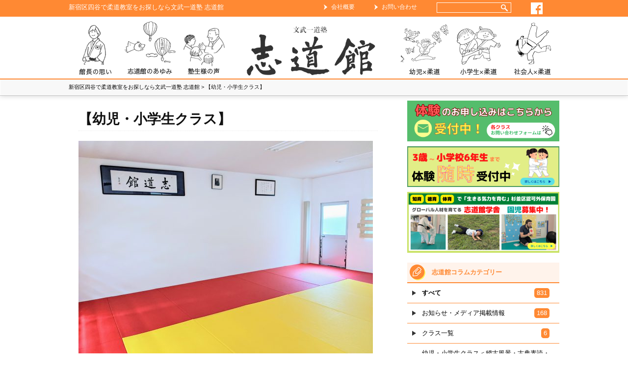

--- FILE ---
content_type: text/html; charset=UTF-8
request_url: https://www.bunbuichido.net/infant-junior-class/
body_size: 14310
content:
<!DOCTYPE html>
<html lang="ja"
	prefix="og: http://ogp.me/ns#" >
<head>

<!-- Google Tag Manager -->
<script>(function(w,d,s,l,i){w[l]=w[l]||[];w[l].push({'gtm.start':
new Date().getTime(),event:'gtm.js'});var f=d.getElementsByTagName(s)[0],
j=d.createElement(s),dl=l!='dataLayer'?'&l='+l:'';j.async=true;j.src=
'https://www.googletagmanager.com/gtm.js?id='+i+dl;f.parentNode.insertBefore(j,f);
})(window,document,'script','dataLayer','GTM-WDFTB89');</script>
<!-- End Google Tag Manager -->

<meta charset="UTF-8">
<meta http-equiv="Content-Type" content="text/html; charset=utf-8" />
<meta http-equiv="Content-Style-Type" content="text/css" />
<meta http-equiv="Content-Script-Type" content="text/javascript" />
<meta http-equiv="imagetoolbar" content="no" />
<meta name="viewport" content="width=device-width,user-scalable=no,maximum-scale=1" />
<link rel="profile" href="http://gmpg.org/xfn/11">
<link rel="pingback" href="https://www.bunbuichido.net/xmlrpc.php">
<!--[if lt IE 9]><script src="http://html5shim.googlecode.com/svn/trunk/html5.js"></script><![endif]-->
<!--[if lt IE 9]><script src="http://css3-mediaqueries-js.googlecode.com/svn/trunk/css3-mediaqueries.js"></script><![endif]-->
	<title>【幼児・小学生クラス】 | 新宿区四谷で柔道教室をお探しなら文武一道塾 志道館</title>
	

<!-- All in One SEO Pack 3.2.6 によって Michael Torbert の Semper Fi Web Design[1201,1247] -->
<script type="application/ld+json" class="aioseop-schema">{"@context":"https://schema.org","@graph":[{"@type":"Organization","@id":"https://www.bunbuichido.net/#organization","url":"https://www.bunbuichido.net/","name":"\u65b0\u5bbf\u533a\u56db\u8c37\u3067\u67d4\u9053\u6559\u5ba4\u3092\u304a\u63a2\u3057\u306a\u3089\u6587\u6b66\u4e00\u9053\u587e \u5fd7\u9053\u9928","sameAs":[]},{"@type":"WebSite","@id":"https://www.bunbuichido.net/#website","url":"https://www.bunbuichido.net/","name":"\u65b0\u5bbf\u533a\u56db\u8c37\u3067\u67d4\u9053\u6559\u5ba4\u3092\u304a\u63a2\u3057\u306a\u3089\u6587\u6b66\u4e00\u9053\u587e \u5fd7\u9053\u9928","publisher":{"@id":"https://www.bunbuichido.net/#organization"}},{"@type":"WebPage","@id":"https://www.bunbuichido.net/infant-junior-class/#webpage","url":"https://www.bunbuichido.net/infant-junior-class/","inLanguage":"ja","name":"\u3010\u5e7c\u5150\u30fb\u5c0f\u5b66\u751f\u30af\u30e9\u30b9\u3011","isPartOf":{"@id":"https://www.bunbuichido.net/#website"},"image":{"@type":"ImageObject","@id":"https://www.bunbuichido.net/infant-junior-class/#primaryimage","url":"https://www.bunbuichido.net/wp-content/uploads/2022/09/wp-1663065093171..jpg","width":4032,"height":3024},"primaryImageOfPage":{"@id":"https://www.bunbuichido.net/infant-junior-class/#primaryimage"},"datePublished":"2022-09-13T10:33:48+00:00","dateModified":"2025-08-15T01:04:14+00:00"}]}</script>
<link rel="canonical" href="https://www.bunbuichido.net/infant-junior-class/" />
<meta property="og:title" content="【幼児・小学生クラス】 | 新宿区四谷で柔道教室をお探しなら文武一道塾 志道館" />
<meta property="og:type" content="article" />
<meta property="og:url" content="https://www.bunbuichido.net/infant-junior-class/" />
<meta property="og:image" content="https://www.bunbuichido.net/wp-content/uploads/2022/09/wp-1663065093171.-1024x768.jpg" />
<meta property="og:site_name" content="新宿区四谷で柔道教室をお探しなら文武一道塾 志道館" />
<meta property="og:description" content="【幼児クラス】3歳以上の未就学児クラス 幼児クラスでは柔道だけでなく、礼法や挨拶、返事、靴を揃える、洋服を畳む等、社会生活の基本的なことまで細かく指導します。 柔道と古典「実語教」の素読、道場生活を通して、子ども達が将来「世の役に立つ人」になる為の礎（いしずえ）を築くことを使命としています。 ★幼児教育としての柔道★" />
<meta property="article:published_time" content="2022-09-13T10:33:48Z" />
<meta property="article:modified_time" content="2025-08-15T01:04:14Z" />
<meta property="og:image:secure_url" content="https://www.bunbuichido.net/wp-content/uploads/2022/09/wp-1663065093171.-1024x768.jpg" />
<meta name="twitter:card" content="summary" />
<meta name="twitter:title" content="【幼児・小学生クラス】 | 新宿区四谷で柔道教室をお探しなら文武一道塾 志道館" />
<meta name="twitter:description" content="【幼児クラス】3歳以上の未就学児クラス 幼児クラスでは柔道だけでなく、礼法や挨拶、返事、靴を揃える、洋服を畳む等、社会生活の基本的なことまで細かく指導します。 柔道と古典「実語教」の素読、道場生活を通して、子ども達が将来「世の役に立つ人」になる為の礎（いしずえ）を築くことを使命としています。 ★幼児教育としての柔道★" />
<meta name="twitter:image" content="https://www.bunbuichido.net/wp-content/uploads/2022/09/wp-1663065093171.-1024x768.jpg" />
			<script type="text/javascript" >
				window.ga=window.ga||function(){(ga.q=ga.q||[]).push(arguments)};ga.l=+new Date;
				ga('create', 'UA-41304040-26', 'auto');
				// Plugins
				
				ga('send', 'pageview');
			</script>
			<script async src="https://www.google-analytics.com/analytics.js"></script>
			<!-- All in One SEO Pack -->
<link rel='dns-prefetch' href='//ajax.googleapis.com' />
<link rel='dns-prefetch' href='//fonts.googleapis.com' />
<link rel='dns-prefetch' href='//s.w.org' />
<link rel="alternate" type="application/rss+xml" title="新宿区四谷で柔道教室をお探しなら文武一道塾 志道館 &raquo; フィード" href="https://www.bunbuichido.net/feed/" />
<link rel="alternate" type="application/rss+xml" title="新宿区四谷で柔道教室をお探しなら文武一道塾 志道館 &raquo; コメントフィード" href="https://www.bunbuichido.net/comments/feed/" />
		<script type="text/javascript">
			window._wpemojiSettings = {"baseUrl":"https:\/\/s.w.org\/images\/core\/emoji\/12.0.0-1\/72x72\/","ext":".png","svgUrl":"https:\/\/s.w.org\/images\/core\/emoji\/12.0.0-1\/svg\/","svgExt":".svg","source":{"concatemoji":"https:\/\/www.bunbuichido.net\/wp-includes\/js\/wp-emoji-release.min.js?ver=5.2.3"}};
			!function(a,b,c){function d(a,b){var c=String.fromCharCode;l.clearRect(0,0,k.width,k.height),l.fillText(c.apply(this,a),0,0);var d=k.toDataURL();l.clearRect(0,0,k.width,k.height),l.fillText(c.apply(this,b),0,0);var e=k.toDataURL();return d===e}function e(a){var b;if(!l||!l.fillText)return!1;switch(l.textBaseline="top",l.font="600 32px Arial",a){case"flag":return!(b=d([55356,56826,55356,56819],[55356,56826,8203,55356,56819]))&&(b=d([55356,57332,56128,56423,56128,56418,56128,56421,56128,56430,56128,56423,56128,56447],[55356,57332,8203,56128,56423,8203,56128,56418,8203,56128,56421,8203,56128,56430,8203,56128,56423,8203,56128,56447]),!b);case"emoji":return b=d([55357,56424,55356,57342,8205,55358,56605,8205,55357,56424,55356,57340],[55357,56424,55356,57342,8203,55358,56605,8203,55357,56424,55356,57340]),!b}return!1}function f(a){var c=b.createElement("script");c.src=a,c.defer=c.type="text/javascript",b.getElementsByTagName("head")[0].appendChild(c)}var g,h,i,j,k=b.createElement("canvas"),l=k.getContext&&k.getContext("2d");for(j=Array("flag","emoji"),c.supports={everything:!0,everythingExceptFlag:!0},i=0;i<j.length;i++)c.supports[j[i]]=e(j[i]),c.supports.everything=c.supports.everything&&c.supports[j[i]],"flag"!==j[i]&&(c.supports.everythingExceptFlag=c.supports.everythingExceptFlag&&c.supports[j[i]]);c.supports.everythingExceptFlag=c.supports.everythingExceptFlag&&!c.supports.flag,c.DOMReady=!1,c.readyCallback=function(){c.DOMReady=!0},c.supports.everything||(h=function(){c.readyCallback()},b.addEventListener?(b.addEventListener("DOMContentLoaded",h,!1),a.addEventListener("load",h,!1)):(a.attachEvent("onload",h),b.attachEvent("onreadystatechange",function(){"complete"===b.readyState&&c.readyCallback()})),g=c.source||{},g.concatemoji?f(g.concatemoji):g.wpemoji&&g.twemoji&&(f(g.twemoji),f(g.wpemoji)))}(window,document,window._wpemojiSettings);
		</script>
		<style type="text/css">
img.wp-smiley,
img.emoji {
	display: inline !important;
	border: none !important;
	box-shadow: none !important;
	height: 1em !important;
	width: 1em !important;
	margin: 0 .07em !important;
	vertical-align: -0.1em !important;
	background: none !important;
	padding: 0 !important;
}
</style>
	<link rel='stylesheet' id='wp-block-library-css'  href='https://www.bunbuichido.net/wp-includes/css/dist/block-library/style.min.css?ver=5.2.3' type='text/css' media='all' />
<link rel='stylesheet' id='fi_buttons-css'  href='https://www.bunbuichido.net/wp-content/plugins/feedly-insight/css/fi-buttons-deprecated.css?ver=0.9.14%20beta' type='text/css' media='all' />
<link rel='stylesheet' id='toc-screen-css'  href='https://www.bunbuichido.net/wp-content/plugins/table-of-contents-plus/screen.min.css?ver=1509' type='text/css' media='all' />
<link rel='stylesheet' id='wordpress-popular-posts-css-css'  href='https://www.bunbuichido.net/wp-content/plugins/wordpress-popular-posts/public/css/wpp.css?ver=4.2.2' type='text/css' media='all' />
<link rel='stylesheet' id='bunbuichido-fonts-css'  href='//fonts.googleapis.com/css?family=Source+Sans+Pro%3A300%2C400%2C700%2C300italic%2C400italic%2C700italic%7CBitter%3A400%2C700&#038;subset=latin%2Clatin-ext' type='text/css' media='all' />
<link rel='stylesheet' id='genericons-css'  href='https://www.bunbuichido.net/wp-content/plugins/jetpack/_inc/genericons/genericons/genericons.css?ver=3.1' type='text/css' media='all' />
<link rel='stylesheet' id='reset-css'  href='https://www.bunbuichido.net/wp-content/themes/bunbuichido/css/reset.css?ver=2014-05-21' type='text/css' media='all' />
<link rel='stylesheet' id='bxslider-css'  href='https://www.bunbuichido.net/wp-content/themes/bunbuichido/css/bxslider.css?ver=2014-05-21' type='text/css' media='all' />
<link rel='stylesheet' id='stylecommon-css'  href='https://www.bunbuichido.net/wp-content/themes/bunbuichido/style.css?ver=2014-05-21' type='text/css' media='all' />
<link rel='stylesheet' id='smart-css'  href='https://www.bunbuichido.net/wp-content/themes/bunbuichido/css/smart.css?ver=2014-05-21' type='text/css' media='all' />
<link rel='stylesheet' id='tablepress-default-css'  href='https://www.bunbuichido.net/wp-content/plugins/tablepress/css/default.min.css?ver=1.9.2' type='text/css' media='all' />
<script type='text/javascript' src='//ajax.googleapis.com/ajax/libs/jquery/1.8.3/jquery.min.js?ver=1.8.3'></script>
<script type='text/javascript'>
/* <![CDATA[ */
var wpp_params = {"sampling_active":"0","sampling_rate":"100","ajax_url":"https:\/\/www.bunbuichido.net\/wp-json\/wordpress-popular-posts\/v1\/popular-posts\/","ID":"27501","token":"3f601c6927","debug":""};
/* ]]> */
</script>
<script type='text/javascript' src='https://www.bunbuichido.net/wp-content/plugins/wordpress-popular-posts/public/js/wpp-4.2.0.min.js?ver=4.2.2'></script>
<link rel='https://api.w.org/' href='https://www.bunbuichido.net/wp-json/' />
<link rel="EditURI" type="application/rsd+xml" title="RSD" href="https://www.bunbuichido.net/xmlrpc.php?rsd" />
<link rel="wlwmanifest" type="application/wlwmanifest+xml" href="https://www.bunbuichido.net/wp-includes/wlwmanifest.xml" /> 
<meta name="generator" content="WordPress 5.2.3" />
<link rel='shortlink' href='https://www.bunbuichido.net/?p=27501' />
<link rel="alternate" type="application/json+oembed" href="https://www.bunbuichido.net/wp-json/oembed/1.0/embed?url=https%3A%2F%2Fwww.bunbuichido.net%2Finfant-junior-class%2F" />
<link rel="alternate" type="text/xml+oembed" href="https://www.bunbuichido.net/wp-json/oembed/1.0/embed?url=https%3A%2F%2Fwww.bunbuichido.net%2Finfant-junior-class%2F&#038;format=xml" />
	<style type="text/css" id="bunbuichido-header-css">
			.site-header {
			background: url(https://www.bunbuichido.net/wp-content/uploads/2015/01/top01.jpg) no-repeat scroll top;
			background-size: 1600px auto;
		}
		</style>
	
<!-- Global site tag (gtag.js) - Google Ads: 738840076 -->
<script async src="https://www.googletagmanager.com/gtag/js?id=AW-738840076"></script>
<script>
  window.dataLayer = window.dataLayer || [];
  function gtag(){dataLayer.push(arguments);}
  gtag('js', new Date());

  gtag('config', 'AW-738840076');
</script>

<script>
if (window.location.pathname.includes('/campaign-contact/')) {
  document.addEventListener("DOMContentLoaded", function(event) {
    if (document.querySelector('.mw_wp_form_complete') !== null) {
      gtag('event', 'conversion', {'send_to': 'AW-738840076/_GxWCJ_UkaEBEIycp-AC'});
    }
  });
}
</script>
</head>

<body class="page-template-default page page-id-27501">

<!-- Google Tag Manager (noscript) -->
<noscript><iframe src="https://www.googletagmanager.com/ns.html?id=GTM-WDFTB89"
height="0" width="0" style="display:none;visibility:hidden"></iframe></noscript>
<!-- End Google Tag Manager (noscript) -->

	<div id="wrapper">

		<header id="header">

<div class="header-top pc" id="header-top-block">
	<div class="header-top-wrap clearfix">
		<p>新宿区四谷で柔道教室をお探しなら文武一道塾 志道館</p>
		<ul>
		<li class="arrow"><a href="https://www.bunbuichido.net/company/">会社概要</a></li>
		<li class="arrow"><a href="https://www.bunbuichido.net/contact/">お問い合わせ</a></li>
		<li>
            <div class="search_box">
                <form id="searchform" role="search"  action="https://www.bunbuichido.net/">
                    <input class="search_text" type="text" value="" name="s" id="s" placeholder="" />
                    <div class="box_search_btn">
                        <input id="searchbtn" class="search_btn" type="submit" value="検索">
                    </div>
                </form>
            </div>
        </li>
		<li><a href="https://www.facebook.com/bunbuichidoshidokan" target=_brank><img src="https://www.bunbuichido.net/wp-content/themes/bunbuichido/images/facebook.gif"></a></li>
	</ul>
	</div>
</div>

            <div id="header-phone" class="sp">
                <a href="/">
                    <img src="https://www.bunbuichido.net/wp-content/themes/bunbuichido/images/menu/head-logo.gif" >
                </a>
                <div id="menu_box">
                    <a class="close" href="#"></a>
                </div>
            </div>

			<div class="box_wrap clearfix" id="MenuBlock">
					<nav id="nav" class="menu-nav"><ul id="menu-%e3%83%98%e3%83%83%e3%83%80%e3%83%bc%e3%83%a1%e3%83%8b%e3%83%a5%e3%83%bc" class="clearfix"><li id="menu-item-60" class="menu-item menu-item-type-post_type menu-item-object-page menu-item-60"><a title="head-menu1" href="https://www.bunbuichido.net/mind/">志道館 館長の思い</a></li>
<li id="menu-item-22889" class="menu-item menu-item-type-post_type menu-item-object-page menu-item-22889"><a title="head-menu2" href="https://www.bunbuichido.net/shidokan-history/">志道館のあゆみ</a></li>
<li id="menu-item-22810" class="menu-item menu-item-type-post_type menu-item-object-page menu-item-22810"><a title="head-menu3" href="https://www.bunbuichido.net/voice/">塾生様の声</a></li>
<li id="menu-item-28" class="menu-item menu-item-type-custom menu-item-object-custom menu-item-home menu-item-28"><a title="head-menu-home" href="http://www.bunbuichido.net/">ホーム</a></li>
<li id="menu-item-22808" class="menu-item menu-item-type-post_type menu-item-object-page menu-item-22808"><a title="head-menu4" href="https://www.bunbuichido.net/shidokan-infant-education/">幼児×柔道</a></li>
<li id="menu-item-22807" class="menu-item menu-item-type-post_type menu-item-object-page menu-item-22807"><a title="head-menu5" href="https://www.bunbuichido.net/junior-class-philosophy/">小学生×柔道</a></li>
<li id="menu-item-22806" class="menu-item menu-item-type-post_type menu-item-object-page menu-item-22806"><a title="head-menu6" href="https://www.bunbuichido.net/beginner-female/">社会人×柔道</a></li>
</ul></nav>			</div><!-- /.box_wrap -->
		</header><!-- /#header -->




	

<div id="main">

	<div id="pankuzu">
		<ul class="clearfix">
		<!-- Breadcrumb NavXT 6.3.0 -->
<span property="itemListElement" typeof="ListItem"><a property="item" typeof="WebPage" title="Go to 新宿区四谷で柔道教室をお探しなら文武一道塾 志道館." href="https://www.bunbuichido.net" class="home" ><span property="name">新宿区四谷で柔道教室をお探しなら文武一道塾 志道館</span></a><meta property="position" content="1"></span> &gt; <span class="post post-page current-item">【幼児・小学生クラス】</span>		</ul>
	</div>

			<div class="container clearfix">
				<div id="contents">

			
					<div id="entry">

						<h1>【幼児・小学生クラス】</h1>

						<div class="box clearfix">
							<div class="img"><img width="600" height="450" src="https://www.bunbuichido.net/wp-content/uploads/2022/09/wp-1663065093171.-600x450.jpg" class="attachment-post-thumbnail size-post-thumbnail wp-post-image" alt="" srcset="https://www.bunbuichido.net/wp-content/uploads/2022/09/wp-1663065093171.-600x450.jpg 600w, https://www.bunbuichido.net/wp-content/uploads/2022/09/wp-1663065093171.-300x225.jpg 300w, https://www.bunbuichido.net/wp-content/uploads/2022/09/wp-1663065093171.-768x576.jpg 768w, https://www.bunbuichido.net/wp-content/uploads/2022/09/wp-1663065093171.-1024x768.jpg 1024w, https://www.bunbuichido.net/wp-content/uploads/2022/09/wp-1663065093171.-310x233.jpg 310w, https://www.bunbuichido.net/wp-content/uploads/2022/09/wp-1663065093171.-50x38.jpg 50w, https://www.bunbuichido.net/wp-content/uploads/2022/09/wp-1663065093171.-162x122.jpg 162w" sizes="(max-width: 600px) 100vw, 600px" /></div>
							<div class="text">
								<div id="toc_container" class="no_bullets"><p class="toc_title">目次</p><ul class="toc_list"><li><a href="#3">【幼児クラス】3歳以上の未就学児クラス</a><ul><li><a href="#i">１．対象</a></li><li><a href="#i-2">２．稽古時間・内容</a></li><li><a href="#i-3">３．ある日の稽古</a></li><li><a href="#i-4">４．料金体系</a></li><li><a href="#i-5">５．お迎えサービス</a></li></ul></li><li><a href="#16">【小学生クラス】小学校1年生〜6年生までのお子様のクラス</a><ul><li><a href="#i-6">１．対象</a></li><li><a href="#i-7">２．稽古時間・内容</a></li><li><a href="#i-8">３．料金体系</a></li><li><a href="#i-9">４．お迎えサービス</a></li></ul></li><li><a href="#i-10">アクセス・道場情報</a></li></ul></div>
<h2><span id="3">【幼児クラス】3歳以上の未就学児クラス</span></h2>
<p>幼児クラスでは柔道だけでなく、礼法や挨拶、返事、靴を揃える、洋服を畳む等、社会生活の基本的なことまで細かく指導します。<br />
柔道と古典「実語教」の素読、道場生活を通して、子ども達が将来「世の役に立つ人」になる為の礎（いしずえ）を築くことを使命としています。<br />
&nbsp;<br />
&nbsp;<br />
★幼児教育としての柔道★<br />
<a href="https://www.bunbuichido.net/shidokan-infant-education/">https://www.bunbuichido.net/shidokan-infant-education/</a><br />
&nbsp;<br />
<img class="alignright size-full wp-image-268" src="https://www.bunbuichido.net/wp-content/uploads/2015/01/pic024.jpg" alt="幼年部イラスト" width="100" height="175" srcset="https://www.bunbuichido.net/wp-content/uploads/2015/01/pic024.jpg 100w, https://www.bunbuichido.net/wp-content/uploads/2015/01/pic024-50x87.jpg 50w, https://www.bunbuichido.net/wp-content/uploads/2015/01/pic024-69x122.jpg 69w" sizes="(max-width: 100px) 100vw, 100px" /><br />
&nbsp;<br />
&nbsp;<br />
&nbsp;</p>
<h3><span id="i">１．対象</span></h3>
<p>３歳以上の未就学児<br />
（小学校1年生からは小学生クラスとなります）</p>
<div style="clear: both;"></div>
<div style="clear: both;"></div>
<p>&nbsp;<br />
&nbsp;<br />
&nbsp;<br />
&nbsp;</p>
<h3><span id="i-2">２．稽古時間・内容</span></h3>
<p>週1日、週2日コースがあります。（火）（水）（金）（土）の中で、ご家庭のご都合に合わせて曜日を選択して下さい。<br />
&nbsp;<br />
<img src="https://www.bunbuichido.net/wp-content/uploads/2025/08/ca63b191db1e4684c0c713a34fdd5114.png" alt="" width="1166" height="884" class="aligncenter size-full wp-image-31551" srcset="https://www.bunbuichido.net/wp-content/uploads/2025/08/ca63b191db1e4684c0c713a34fdd5114.png 1166w, https://www.bunbuichido.net/wp-content/uploads/2025/08/ca63b191db1e4684c0c713a34fdd5114-300x227.png 300w, https://www.bunbuichido.net/wp-content/uploads/2025/08/ca63b191db1e4684c0c713a34fdd5114-768x582.png 768w, https://www.bunbuichido.net/wp-content/uploads/2025/08/ca63b191db1e4684c0c713a34fdd5114-1024x776.png 1024w, https://www.bunbuichido.net/wp-content/uploads/2025/08/ca63b191db1e4684c0c713a34fdd5114-600x455.png 600w, https://www.bunbuichido.net/wp-content/uploads/2025/08/ca63b191db1e4684c0c713a34fdd5114-310x235.png 310w, https://www.bunbuichido.net/wp-content/uploads/2025/08/ca63b191db1e4684c0c713a34fdd5114-50x38.png 50w, https://www.bunbuichido.net/wp-content/uploads/2025/08/ca63b191db1e4684c0c713a34fdd5114-162x122.png 162w" sizes="(max-width: 1166px) 100vw, 1166px" /><br />
&nbsp;<br />
＊全てのクラスが小学生と合同での稽古となります。<br />
&nbsp;<br />
<img class="alignnone size-full wp-image-269" src="https://www.bunbuichido.net/wp-content/uploads/2015/01/pic033.jpg" alt="柔道稽古風景" width="640" height="350" srcset="https://www.bunbuichido.net/wp-content/uploads/2015/01/pic033.jpg 640w, https://www.bunbuichido.net/wp-content/uploads/2015/01/pic033-300x164.jpg 300w, https://www.bunbuichido.net/wp-content/uploads/2015/01/pic033-600x328.jpg 600w, https://www.bunbuichido.net/wp-content/uploads/2015/01/pic033-310x169.jpg 310w, https://www.bunbuichido.net/wp-content/uploads/2015/01/pic033-50x27.jpg 50w, https://www.bunbuichido.net/wp-content/uploads/2015/01/pic033-162x88.jpg 162w" sizes="(max-width: 640px) 100vw, 640px" /><br />
&nbsp;<br />
&nbsp;</p>
<h3><span id="i-3">３．ある日の稽古</span></h3>
<p><img class="alignright size-full wp-image-263" src="https://www.bunbuichido.net/wp-content/uploads/2015/01/pic042.jpg" alt="pic04" width="240" height="175" srcset="https://www.bunbuichido.net/wp-content/uploads/2015/01/pic042.jpg 240w, https://www.bunbuichido.net/wp-content/uploads/2015/01/pic042-50x36.jpg 50w, https://www.bunbuichido.net/wp-content/uploads/2015/01/pic042-162x118.jpg 162w" sizes="(max-width: 240px) 100vw, 240px" /><br />
&nbsp;<br />
ある日の柔道稽古スケジュールです。<br />
参考にしてください。</p>
<table class="border" border="#f6f6f6" cellpadding="10px">
<tbody>
<tr>
<th style="width: 150px;">16:00〜16:05</th>
<td>整列,礼,志道館五訓唱和</td>
</tr>
<tr>
<th>16:05～16:20</th>
<td>道場を走る（スキップ,サイドステップ等）,体操,補強運動（ブリッジ,四股踏み等）,回転運動（前後転）</td>
</tr>
<tr>
<th>16:20～16:40</th>
<td>トレーニング（ハイハイ競争やモンスターズゲーム等、楽しみながら基礎体力を強化）</td>
</tr>
<tr>
<th>16:40～17:10</th>
<td>受身,抑え込み技の稽古,投技の稽古</td>
</tr>
<tr>
<th>17:10〜17:20</th>
<td>実語教,整列,礼</td>
</tr>
<tr>
<th>17:20〜17:30</th>
<td>道場清掃</td>
</tr>
</tbody>
</table>
<p>&nbsp;<br />
&nbsp;<br />
<strong>【実語教について】</strong><br />
実語教は「日本千年の教科書」と呼ばれています。<br />
<a href="https://www.bunbuichido.net/wp-content/uploads/2015/01/pic021-e1423385269643.jpg"><img class="size-full wp-image-249 aligncenter" src="https://www.bunbuichido.net/wp-content/uploads/2015/01/pic021-e1423385269643.jpg" alt="実語教の素読" width="319" height="270" srcset="https://www.bunbuichido.net/wp-content/uploads/2015/01/pic021-e1423385269643.jpg 319w, https://www.bunbuichido.net/wp-content/uploads/2015/01/pic021-e1423385269643-300x253.jpg 300w, https://www.bunbuichido.net/wp-content/uploads/2015/01/pic021-e1423385269643-310x262.jpg 310w, https://www.bunbuichido.net/wp-content/uploads/2015/01/pic021-e1423385269643-50x42.jpg 50w, https://www.bunbuichido.net/wp-content/uploads/2015/01/pic021-e1423385269643-144x122.jpg 144w" sizes="(max-width: 319px) 100vw, 319px" /></a><br />
&nbsp;<br />
&nbsp;<br />
志道館ではカリキュラムの１つとして実語教の素読を取り入れています。<br />
古典「実語教」を先生の後に続いてみんなで大きな声で復唱します。</p>
<ul>
<li>・学ぶ事の大切さ</li>
<li>・両親や先生・目上の人への礼儀</li>
<li>・兄弟・友達・後輩との付き合い方</li>
</ul>
<p>などが優しく説かれています。<br />
&nbsp;<br />
実語教の素読を通し、先人の魂を学ぶと同時に日本語のリズムや語彙力を体に染み込ませ、また脳の活性化を促します。</p>
<div style="clear: both;"></div>
<p>&nbsp;<br />
&nbsp;<br />
&nbsp;</p>
<h3><span id="i-4">４．料金体系</span></h3>
<p>
<table id="tablepress-1" class="tablepress tablepress-id-1">
<thead>
<tr class="row-1 odd">
	<th class="column-1">&nbsp;</th><th class="column-2">週２回コース</th><th class="column-3">週１回コース</th>
</tr>
</thead>
<tbody class="row-hover">
<tr class="row-2 even">
	<td class="column-1">月謝</td><td class="column-2">16,500円</td><td class="column-3">11,000円</td>
</tr>
<tr class="row-3 odd">
	<td class="column-1">入門料</td><td class="column-2">16,500円</td><td class="column-3">16,500円</td>
</tr>
</tbody>
</table>
<!-- #tablepress-1 from cache --><br />
※入門料は入門時のみかかります<br />
※別途、教材費《書籍3冊：実語教・柔道えほん「ミッチのあいことば」・柔道ことば18》3,000円を頂戴します<br />
&nbsp;<br />
&nbsp;<br />
&nbsp;</p>
<h3><span id="i-5">５．お迎えサービス</span></h3>
<p>四ッ谷本部道場では近隣の施設（保育園、こども園など）に道場スタッフがお子様を迎えに行く&#8221;お迎えサービス&#8221;を実施しております。<br />
ご質問、ご要望のある方はお気軽にお問い合わせくださいませ。<br />
&nbsp;<br />
&nbsp;<br />
&nbsp;<br />
<strong>【対象となる施設】</strong><br />
四谷子ども園、大木戸子ども園、二葉南元保育園<br />
&nbsp;<br />
&nbsp;<br />
<strong>【料金】</strong><br />
◎<strong>週1回</strong>…3,080円→月謝と合わせて月末に翌月分をお振込いただきます。<br />
◎<strong>週2回</strong>…4,400円→月謝と合わせて月末に翌月分をお振込いただきます。<br />
◎<strong>単発</strong>…1回 1,100円→急なお仕事や保護者さまの体調不良等、突発的にお迎えが必要になった際にご利用下さい。<br />
当日12:00までにお申し込み下さい。お支払い方法につきましはその都度現金払いとなります。<br />
&nbsp;<br />
&nbsp;<br />
&nbsp;<br />
<img class="alignnone size-full wp-image-270" src="https://www.bunbuichido.net/wp-content/uploads/2015/01/pic043.jpg" alt="pic04" width="640" height="350" srcset="https://www.bunbuichido.net/wp-content/uploads/2015/01/pic043.jpg 640w, https://www.bunbuichido.net/wp-content/uploads/2015/01/pic043-300x164.jpg 300w, https://www.bunbuichido.net/wp-content/uploads/2015/01/pic043-600x328.jpg 600w, https://www.bunbuichido.net/wp-content/uploads/2015/01/pic043-310x169.jpg 310w, https://www.bunbuichido.net/wp-content/uploads/2015/01/pic043-50x27.jpg 50w, https://www.bunbuichido.net/wp-content/uploads/2015/01/pic043-162x88.jpg 162w" sizes="(max-width: 640px) 100vw, 640px" /></p>
<h2><span id="16">【小学生クラス】小学校1年生〜6年生までのお子様のクラス</span></h2>
<p>子ども達が将来「世の役に立つ人」になる為の「礎（いしずえ）」を築くと共に、柔道を通して「生きる力」を育むことを使命としています。<br />
&nbsp;<br />
◆柔道で育む 生きる力◆<br />
<a href="https://www.bunbuichido.net/junior-class-philosophy/">https://www.bunbuichido.net/junior-class-philosophy/</a><br />
<img class="alignnone size-full wp-image-260" src="https://www.bunbuichido.net/wp-content/uploads/2015/01/pic023.jpg" alt="少年部について" width="640" height="350" srcset="https://www.bunbuichido.net/wp-content/uploads/2015/01/pic023.jpg 640w, https://www.bunbuichido.net/wp-content/uploads/2015/01/pic023-300x164.jpg 300w, https://www.bunbuichido.net/wp-content/uploads/2015/01/pic023-600x328.jpg 600w, https://www.bunbuichido.net/wp-content/uploads/2015/01/pic023-310x169.jpg 310w, https://www.bunbuichido.net/wp-content/uploads/2015/01/pic023-50x27.jpg 50w, https://www.bunbuichido.net/wp-content/uploads/2015/01/pic023-162x88.jpg 162w" sizes="(max-width: 640px) 100vw, 640px" /><br />
&nbsp;<br />
&nbsp;<br />
&nbsp;</p>
<h3><span id="i-6">１．対象</span></h3>
<p>小学校１〜６年生<br />
&nbsp;</p>
<h3><span id="i-7">２．稽古時間・内容</span></h3>
<p>週1日、週2日のコースがあります。（火）（水）（金）（土）の中で、ご家庭の都合に合わせて曜日を選択して下さい。<br />
<img src="https://www.bunbuichido.net/wp-content/uploads/2025/08/cb8a80d695f0fbd6e572a3f1935607a3.png" alt="" width="1480" height="882" class="aligncenter size-full wp-image-31552" srcset="https://www.bunbuichido.net/wp-content/uploads/2025/08/cb8a80d695f0fbd6e572a3f1935607a3.png 1480w, https://www.bunbuichido.net/wp-content/uploads/2025/08/cb8a80d695f0fbd6e572a3f1935607a3-300x179.png 300w, https://www.bunbuichido.net/wp-content/uploads/2025/08/cb8a80d695f0fbd6e572a3f1935607a3-768x458.png 768w, https://www.bunbuichido.net/wp-content/uploads/2025/08/cb8a80d695f0fbd6e572a3f1935607a3-1024x610.png 1024w, https://www.bunbuichido.net/wp-content/uploads/2025/08/cb8a80d695f0fbd6e572a3f1935607a3-600x358.png 600w, https://www.bunbuichido.net/wp-content/uploads/2025/08/cb8a80d695f0fbd6e572a3f1935607a3-310x185.png 310w, https://www.bunbuichido.net/wp-content/uploads/2025/08/cb8a80d695f0fbd6e572a3f1935607a3-50x30.png 50w, https://www.bunbuichido.net/wp-content/uploads/2025/08/cb8a80d695f0fbd6e572a3f1935607a3-162x97.png 162w" sizes="(max-width: 1480px) 100vw, 1480px" /><br />
&nbsp;<br />
&nbsp;<br />
&nbsp;<br />
<strong>【柔道稽古について】</strong><br />
ウォーミングアップでは、ブリッジや回転運動（前転・後転・側転）、ゲーム感覚でのトレーニング等 様々な運動に取り組みます。<br />
また、柔道は柔軟性、持久力、瞬発力、バランス感覚、体幹力 等々たくさんの運動要素が詰まった武道です。技の理合いを学ぶことで「考える力」も育まれます。<br />
心身共に成長期の子供たちに対し、“楽しさ”と“適度な負荷”をバランスよく組み合わせた稽古メニューで頭と心と体の「基礎体力」を養います。<br />
&nbsp;<br />
&nbsp;<br />
子どもの発育発達に最適な柔道①<br />
<a href="https://www.bunbuichido.net/development1/">https://www.bunbuichido.net/development1/</a><br />
&nbsp;<br />
子どもの発育発達に最適な柔道②<br />
<a href="https://www.bunbuichido.net/development2/">https://www.bunbuichido.net/development2/</a><br />
&nbsp;<br />
子どもの発育発達に最適な柔道③<br />
<a href="https://www.bunbuichido.net/development3/">https://www.bunbuichido.net/development3/</a><br />
<img class="alignnone size-full wp-image-262" src="https://www.bunbuichido.net/wp-content/uploads/2015/01/pic032.jpg" alt="【少年部】柔道稽古風景" width="640" height="350" srcset="https://www.bunbuichido.net/wp-content/uploads/2015/01/pic032.jpg 640w, https://www.bunbuichido.net/wp-content/uploads/2015/01/pic032-300x164.jpg 300w, https://www.bunbuichido.net/wp-content/uploads/2015/01/pic032-600x328.jpg 600w, https://www.bunbuichido.net/wp-content/uploads/2015/01/pic032-310x169.jpg 310w, https://www.bunbuichido.net/wp-content/uploads/2015/01/pic032-50x27.jpg 50w, https://www.bunbuichido.net/wp-content/uploads/2015/01/pic032-162x88.jpg 162w" sizes="(max-width: 640px) 100vw, 640px" /><br />
&nbsp;<br />
&nbsp;<br />
&nbsp;<br />
<strong>【実語教について】</strong><br />
実語教は「日本千年の教科書」と呼ばれています。<br />
&nbsp;<br />
<a href="https://www.bunbuichido.net/wp-content/uploads/2015/01/pic021-e1423385269643.jpg"><img class="size-full wp-image-249 aligncenter" src="https://www.bunbuichido.net/wp-content/uploads/2015/01/pic021-e1423385269643.jpg" alt="実語教の素読" width="319" height="270" srcset="https://www.bunbuichido.net/wp-content/uploads/2015/01/pic021-e1423385269643.jpg 319w, https://www.bunbuichido.net/wp-content/uploads/2015/01/pic021-e1423385269643-300x253.jpg 300w, https://www.bunbuichido.net/wp-content/uploads/2015/01/pic021-e1423385269643-310x262.jpg 310w, https://www.bunbuichido.net/wp-content/uploads/2015/01/pic021-e1423385269643-50x42.jpg 50w, https://www.bunbuichido.net/wp-content/uploads/2015/01/pic021-e1423385269643-144x122.jpg 144w" sizes="(max-width: 319px) 100vw, 319px" /></a><br />
&nbsp;<br />
志道館ではカリキュラムの１つとして実語教の素読を取り入れています。<br />
古典「実語教」を先生の後に続いてみんなで大きな声で復唱します。<br />
&nbsp;</p>
<ul>
<li>・学ぶ事の大切さ</li>
<li>・両親や先生・目上の人への礼儀</li>
<li>・兄弟・友達・後輩との付き合い方</li>
</ul>
<p>などが優しく説かれています。<br />
&nbsp;<br />
実語教の素読を通し、先人の魂を学ぶと同時に日本語のリズムや語彙力を体に染み込ませ、また脳の活性化を促します。</p>
<div style="clear: both;"></div>
<p>&nbsp;<br />
&nbsp;<br />
<strong>【硬筆について】</strong><br />
2023年度より「小学生クラス」学習時間に「硬筆」を取り入れます。<br />
教材は、「志道館」「志道館五訓」を書いて下さった遠藤蘭舟先生監修のもと、「嘉納治五郎師範遺訓」「志道館五訓」をフォーマットにしたオリジナル教材を使用します。<br />
&nbsp;<br />
目的は「集中して丁寧に字を書く習慣をつける」です。<br />
&nbsp;<br />
詳しくはこちらをご一読ください。<br />
<a href="https://www.bunbuichido.net/20230117vocabulary-hard-brush-primary-school-child/">https://www.bunbuichido.net/20230117vocabulary-hard-brush-primary-school-child/</a><br />
&nbsp;<br />
&nbsp;<br />
<strong>【自主学習時間について】</strong><br />
学校の宿題やご家庭で取り組んでいる問題集、他塾の教材等に取り組む時間です。<br />
&nbsp;<br />
&nbsp;<br />
&nbsp;<br />
&nbsp;<br />
&nbsp;</p>
<h3><span id="i-8">３．料金体系</span></h3>
<p>小学校1〜3年生<br />

<table id="tablepress-2" class="tablepress tablepress-id-2">
<thead>
<tr class="row-1 odd">
	<th class="column-1">&nbsp;</th><th class="column-2">週２回コース</th><th class="column-3">週１回コース</th>
</tr>
</thead>
<tbody class="row-hover">
<tr class="row-2 even">
	<td class="column-1">月謝</td><td class="column-2">22,880円</td><td class="column-3">16,500円</td>
</tr>
<tr class="row-3 odd">
	<td class="column-1">入門料</td><td class="column-2">16,500円</td><td class="column-3">16,500円</td>
</tr>
</tbody>
</table>
<!-- #tablepress-2 from cache --><br />
&nbsp;<br />
&nbsp;<br />
小学校4〜6年生<br />

<table id="tablepress-3" class="tablepress tablepress-id-3">
<thead>
<tr class="row-1 odd">
	<th class="column-1">&nbsp;</th><th class="column-2">週２回コース</th><th class="column-3">週１回コース</th>
</tr>
</thead>
<tbody class="row-hover">
<tr class="row-2 even">
	<td class="column-1">月謝</td><td class="column-2">20,592円</td><td class="column-3">14,850円</td>
</tr>
<tr class="row-3 odd">
	<td class="column-1">入門料</td><td class="column-2">16,500円</td><td class="column-3">16,500円</td>
</tr>
</tbody>
</table>
<!-- #tablepress-3 from cache --><br />
※入門料は入門時のみかかります<br />
※別途、教材費《書籍3冊：実語教・柔道えほん「ミッチのあいことば」・柔道ことば18》3,000円を頂戴します<br />
&nbsp;<br />
&nbsp;<br />
&nbsp;</p>
<h3><span id="i-9">４．お迎えサービス</span></h3>
<p>四ッ谷本部道場では近隣の施設（学童など）に道場スタッフがお子様を迎えに行く&#8221;お迎えサービス&#8221;を実施しております。（小学校1年生の7月末まで）<br />
&nbsp;<br />
ご質問、ご要望のある方はお気軽にお問い合わせくださいませ。<br />
&nbsp;<br />
&nbsp;<br />
<strong>【対象となる施設】</strong><br />
四ツ谷本部道場から徒歩20分圏内の学童施設や小学校のひろば等<br />
&nbsp;<br />
<strong>【料金】</strong><br />
◎<strong>週1回</strong>…3,080円→月謝と合わせて月末に翌月分をお振込いただきます。<br />
◎<strong>週2回</strong>…4,400円→月謝と合わせて月末に翌月分をお振込いただきます。<br />
◎<strong>単発</strong>…1回 1,100円→急なお仕事や保護者さまの体調不良等、突発的にお迎えが必要になった際にご利用下さい。<br />
当日12:00までにお申し込み下さい。お支払い方法につきましはその都度現金払いとなります。<br />
&nbsp;<br />
&nbsp;<br />
<img class="alignnone size-full wp-image-265" src="https://www.bunbuichido.net/wp-content/uploads/2015/01/pic052.jpg" alt="柔道風景" width="640" height="350" srcset="https://www.bunbuichido.net/wp-content/uploads/2015/01/pic052.jpg 640w, https://www.bunbuichido.net/wp-content/uploads/2015/01/pic052-300x164.jpg 300w, https://www.bunbuichido.net/wp-content/uploads/2015/01/pic052-600x328.jpg 600w, https://www.bunbuichido.net/wp-content/uploads/2015/01/pic052-310x169.jpg 310w, https://www.bunbuichido.net/wp-content/uploads/2015/01/pic052-50x27.jpg 50w, https://www.bunbuichido.net/wp-content/uploads/2015/01/pic052-162x88.jpg 162w" sizes="(max-width: 640px) 100vw, 640px" /><br />
&nbsp;<br />
&nbsp;<br />
&nbsp;<br />
&nbsp;</p>
<h2><span id="i-10">アクセス・道場情報</span></h2>
<p>〒160-0001<br />
東京都新宿区若葉1-3<br />
<iframe style="border: 0;" src="https://www.google.com/maps/embed?pb=!1m14!1m8!1m3!1d2003.2042098869033!2d139.72408652465566!3d35.686646726549945!3m2!1i1024!2i768!4f13.1!3m3!1m2!1s0x60188c8d2ff7cfbd%3A0xa42a847cefb7bdae!2z5paH5q2m5LiA6YGT5aG-IOW_l-mBk-mkqA!5e0!3m2!1sja!2sjp!4v1554949791616!5m2!1sja!2sjp" width="400" height="300" frameborder="0" allowfullscreen="allowfullscreen"></iframe><br />
&nbsp;<br />
・写真付き道順<br />
<a href="http://www.bunbuichido.net/navi/">http://www.bunbuichido.net/navi/</a><br />
※駐車場はありません。近隣のコインパーキングをご利用ください。<br />
&nbsp;<br />
&nbsp;<br />
&nbsp;<br />
&nbsp;<br />
&nbsp;<br />
<span style="font-size: 10pt;"> 体験のお申し込みはこちらから！！</span><br />
&nbsp;<br />
<a href="https://forms.gle/mih9kTZEZAUxN6aH7"><img class="aligncenter size-medium wp-image-25878" src="https://www.bunbuichido.net/wp-content/uploads/2021/01/Screenshot_20210115_125336-300x92.jpg" alt="" width="300" height="92" srcset="https://www.bunbuichido.net/wp-content/uploads/2021/01/Screenshot_20210115_125336-300x92.jpg 300w, https://www.bunbuichido.net/wp-content/uploads/2021/01/Screenshot_20210115_125336-768x235.jpg 768w, https://www.bunbuichido.net/wp-content/uploads/2021/01/Screenshot_20210115_125336-1024x314.jpg 1024w, https://www.bunbuichido.net/wp-content/uploads/2021/01/Screenshot_20210115_125336-600x184.jpg 600w, https://www.bunbuichido.net/wp-content/uploads/2021/01/Screenshot_20210115_125336-310x95.jpg 310w, https://www.bunbuichido.net/wp-content/uploads/2021/01/Screenshot_20210115_125336-50x15.jpg 50w, https://www.bunbuichido.net/wp-content/uploads/2021/01/Screenshot_20210115_125336-162x50.jpg 162w, https://www.bunbuichido.net/wp-content/uploads/2021/01/Screenshot_20210115_125336.jpg 1485w" sizes="(max-width: 300px) 100vw, 300px" /></a><br />
&nbsp;<br />
&nbsp;<br />
&nbsp;<br />
&nbsp;<br />
&nbsp;<br />
&nbsp;<br />
&nbsp;</p>
							</div>
						</div>

					</div>

					<div id="comments_area_wrap">
											</div>


		</div><!-- /#contents -->

			
<div id="sidebar">
	<div class="banner_box">
							        <ul>
            <li>
                <a href="https://www.bunbuichido.net/contact/">
                    <img src="https://www.bunbuichido.net/wp-content/uploads/2022/09/627750077be2db2b5ea6f0333631554f.png" alt="">
                </a>
            </li>
            <li>
                <a href="https://www.bunbuichido.net/judo-child-experience/">
                    <img src="https://www.bunbuichido.net/wp-content/uploads/2023/02/f97f16733cfd53e62dd5a41e2d74264e.png" alt="">
                </a>
            </li>
            <li>
                <a href="https://shidokangakusha.bunbuichido.net/about-shidokangakusha/">
                    <img src="https://www.bunbuichido.net/wp-content/uploads/2022/09/5aaee93a0019aa14d684859dc1eeae73.png" alt="">
                </a>
            </li>
        </ul>
					</div>
<div class="menu_box">

	
		<h3 class="SideColumn">志道館コラムカテゴリー</h3>
		<ul>
						<li class="current"><a href="/posts/"><span>すべて</span><span class="count">831</span></a></li>
							<li><a href="https://www.bunbuichido.net/category/news/"><span>お知らせ・メディア掲載情報</span><span class="count">168</span></a></li>
							<li><a href="https://www.bunbuichido.net/category/class/"><span>クラス一覧</span><span class="count">6</span></a></li>
							<li><a href="https://www.bunbuichido.net/category/child-junior-effort/"><span>幼児・小学生クラス＜稽古風景・古典素読・勉学・しつけ＞</span><span class="count">287</span></a></li>
							<li><a href="https://www.bunbuichido.net/category/practice/"><span>幼児・小学生クラス＜稽古風景＞</span><span class="count">299</span></a></li>
							<li><a href="https://www.bunbuichido.net/category/english-dojo/"><span>小学生クラス＜柔道場で英語を学ぼう＞</span><span class="count">45</span></a></li>
							<li><a href="https://www.bunbuichido.net/category/road-to-blackbelt/"><span>大人クラス＜女性・初心者・黒帯への道＞</span><span class="count">177</span></a></li>
							<li><a href="https://www.bunbuichido.net/category/judo-experience-program/"><span>【Judo Experience Program】【International exchange】</span><span class="count">21</span></a></li>
							<li><a href="https://www.bunbuichido.net/category/master-column-taik/"><span>館長（コラム・講演・対談）</span><span class="count">252</span></a></li>
							<li><a href="https://www.bunbuichido.net/category/well-being/"><span>Well-being</span><span class="count">2</span></a></li>
							<li><a href="https://www.bunbuichido.net/category/athlete-executive/"><span>元アスリート女性経営者の日記</span><span class="count">24</span></a></li>
							<li><a href="https://www.bunbuichido.net/category/new-dojo-open/"><span>港南道場</span><span class="count">122</span></a></li>
					</ul>



	</div><!-- /.menu_box -->


	<div class="banner_box">
							        <ul>
            <li>
                <a href="https://www.bunbuichido.net/shidokan-bookstore/">
                    <img src="https://www.bunbuichido.net/wp-content/uploads/2022/09/2f8afee45216174f971d704538dcd41d.png" alt="">
                </a>
            </li>
            <li>
                <a href="https://www.bunbuichido.net/about/">
                    <img src="https://www.bunbuichido.net/wp-content/uploads/2022/09/side_about.jpg" alt="">
                </a>
            </li>
            <li>
                <a href="https://www.bunbuichido.net/202410shidokan-kodomo-judokyositsu-gakugei/">
                    <img src="https://www.bunbuichido.net/wp-content/uploads/2022/09/4c7bdb55c99420d990fcface2522ae88.png" alt="">
                </a>
            </li>
        </ul>
					</div>

<div class="menu_box2">
<h3>人気記事ランキング</h3>
        
<!-- WordPress Popular Posts -->

<ul class="wpp-list">
<li><a href="https://www.bunbuichido.net/judo-ear/">柔道するとみんな耳が潰れるの？？〜柔道耳について〜</a><hr class="pc"></li>
<li><a href="https://www.bunbuichido.net/20230508never-too-late-5060/">大人の【習い事×柔道】Never too late！～50代・60代から始める柔道～</a><hr class="pc"></li>
<li><a href="https://www.bunbuichido.net/20190628news-judo-experience-program/">【訪日外国人向けサービス】Judo Experience Program</a><hr class="pc"></li>
<li><a href="https://www.bunbuichido.net/newaza/">寝技研究〜崩れ横四方固め〜</a><hr class="pc"></li>
<li><a href="https://www.bunbuichido.net/shidokans-commitment-to-safe-technical-instruction251130/">生涯柔道の第一歩は「基礎づくり」。志道館が心がける安全な技術指導について</a><hr class="pc"></li>

</ul>

</div>


    <div class="menu_box3">
        <h3>オススメの記事</h3>
        <ul>
                                                    <li>
                <a href="https://www.bunbuichido.net/20210506beginner-women-reason/">
                    <div class="ImgBlock">
                        <img width="162" height="122" src="https://www.bunbuichido.net/wp-content/uploads/2021/05/Screenshot_20210506_101653-162x122.jpg" class="attachment-post_thumbnail size-post_thumbnail wp-post-image" alt="" srcset="https://www.bunbuichido.net/wp-content/uploads/2021/05/Screenshot_20210506_101653-162x122.jpg 162w, https://www.bunbuichido.net/wp-content/uploads/2021/05/Screenshot_20210506_101653-300x225.jpg 300w, https://www.bunbuichido.net/wp-content/uploads/2021/05/Screenshot_20210506_101653-768x576.jpg 768w, https://www.bunbuichido.net/wp-content/uploads/2021/05/Screenshot_20210506_101653-600x450.jpg 600w, https://www.bunbuichido.net/wp-content/uploads/2021/05/Screenshot_20210506_101653-310x232.jpg 310w, https://www.bunbuichido.net/wp-content/uploads/2021/05/Screenshot_20210506_101653-50x37.jpg 50w, https://www.bunbuichido.net/wp-content/uploads/2021/05/Screenshot_20210506_101653.jpg 959w" sizes="(max-width: 162px) 100vw, 162px" />                    </div>
                    <div class="PostData">
						【女性限定クラス】柔道未経験者の女性が柔道を始める理由〜警察官になりたい！子供がやっているから！etc〜<br>
                        <span style="background-color:#8dd043;">港南道場</span>
					</div>
				</a>
				<hr class="pc">            </li>
                                <li>
                <a href="https://www.bunbuichido.net/20190701ayakawa-column/">
                    <div class="ImgBlock">
                        <img width="162" height="122" src="https://www.bunbuichido.net/wp-content/uploads/2019/07/img_2656-162x122.png" class="attachment-post_thumbnail size-post_thumbnail wp-post-image" alt="" srcset="https://www.bunbuichido.net/wp-content/uploads/2019/07/img_2656-162x122.png 162w, https://www.bunbuichido.net/wp-content/uploads/2019/07/img_2656-300x225.png 300w, https://www.bunbuichido.net/wp-content/uploads/2019/07/img_2656-1024x768.png 1024w, https://www.bunbuichido.net/wp-content/uploads/2019/07/img_2656-600x450.png 600w, https://www.bunbuichido.net/wp-content/uploads/2019/07/img_2656-310x232.png 310w, https://www.bunbuichido.net/wp-content/uploads/2019/07/img_2656-50x37.png 50w" sizes="(max-width: 162px) 100vw, 162px" />                    </div>
                    <div class="PostData">
						「左右両組み」に挑戦～「急がば回れ」右も左も上手になろう！～<br>
                        <span style="background-color:#8dd043;">港南道場</span>
					</div>
				</a>
				<hr class="pc">            </li>
                                <li>
                <a href="https://www.bunbuichido.net/22020525judo-english/">
                    <div class="ImgBlock">
                        <img width="162" height="122" src="https://www.bunbuichido.net/wp-content/uploads/2022/05/Screenshot_20220526_121319-1-162x122.jpg" class="attachment-post_thumbnail size-post_thumbnail wp-post-image" alt="" srcset="https://www.bunbuichido.net/wp-content/uploads/2022/05/Screenshot_20220526_121319-1-162x122.jpg 162w, https://www.bunbuichido.net/wp-content/uploads/2022/05/Screenshot_20220526_121319-1-300x225.jpg 300w, https://www.bunbuichido.net/wp-content/uploads/2022/05/Screenshot_20220526_121319-1-768x575.jpg 768w, https://www.bunbuichido.net/wp-content/uploads/2022/05/Screenshot_20220526_121319-1-1024x766.jpg 1024w, https://www.bunbuichido.net/wp-content/uploads/2022/05/Screenshot_20220526_121319-1-600x449.jpg 600w, https://www.bunbuichido.net/wp-content/uploads/2022/05/Screenshot_20220526_121319-1-310x232.jpg 310w, https://www.bunbuichido.net/wp-content/uploads/2022/05/Screenshot_20220526_121319-1-50x37.jpg 50w, https://www.bunbuichido.net/wp-content/uploads/2022/05/Screenshot_20220526_121319-1.jpg 1200w" sizes="(max-width: 162px) 100vw, 162px" />                    </div>
                    <div class="PostData">
						【小学生×習い事】柔道稽古からの、英語レッスン！＜英語基礎クラス＞<br>
                        <span style="background-color:#ffd700;">小学生クラス＜柔道場で英語を学ぼう＞</span>
					</div>
				</a>
				<hr class="pc">            </li>
                                <li>
                <a href="https://www.bunbuichido.net/onlyone/">
                    <div class="ImgBlock">
                        <img width="162" height="122" src="https://www.bunbuichido.net/wp-content/uploads/2016/06/img_8920-162x122.jpg" class="attachment-post_thumbnail size-post_thumbnail wp-post-image" alt="" srcset="https://www.bunbuichido.net/wp-content/uploads/2016/06/img_8920-162x122.jpg 162w, https://www.bunbuichido.net/wp-content/uploads/2016/06/img_8920-300x225.jpg 300w, https://www.bunbuichido.net/wp-content/uploads/2016/06/img_8920-1024x768.jpg 1024w, https://www.bunbuichido.net/wp-content/uploads/2016/06/img_8920-600x450.jpg 600w, https://www.bunbuichido.net/wp-content/uploads/2016/06/img_8920-310x232.jpg 310w, https://www.bunbuichido.net/wp-content/uploads/2016/06/img_8920-50x37.jpg 50w" sizes="(max-width: 162px) 100vw, 162px" />                    </div>
                    <div class="PostData">
						世界にひとつしかない教材で学ぶオリジナルカリキュラム！<br>
                        <span style="background-color:#498abf;">幼児・小学生クラス＜稽古風景・古典素読・勉学・しつけ＞</span>
					</div>
				</a>
				<hr class="pc">            </li>
                                <li>
                <a href="https://www.bunbuichido.net/20191024ayakawa-column/">
                    <div class="ImgBlock">
                        <img width="162" height="122" src="https://www.bunbuichido.net/wp-content/uploads/2019/10/img_2909-162x122.jpg" class="attachment-post_thumbnail size-post_thumbnail wp-post-image" alt="" srcset="https://www.bunbuichido.net/wp-content/uploads/2019/10/img_2909-162x122.jpg 162w, https://www.bunbuichido.net/wp-content/uploads/2019/10/img_2909-300x225.jpg 300w, https://www.bunbuichido.net/wp-content/uploads/2019/10/img_2909-768x576.jpg 768w, https://www.bunbuichido.net/wp-content/uploads/2019/10/img_2909-1024x768.jpg 1024w, https://www.bunbuichido.net/wp-content/uploads/2019/10/img_2909-600x450.jpg 600w, https://www.bunbuichido.net/wp-content/uploads/2019/10/img_2909-310x233.jpg 310w, https://www.bunbuichido.net/wp-content/uploads/2019/10/img_2909-50x38.jpg 50w" sizes="(max-width: 162px) 100vw, 162px" />                    </div>
                    <div class="PostData">
						三様の稽古〜生涯柔道の実践を目指して〜<br>
                        <span style="background-color:#8dd043;">港南道場</span>
					</div>
				</a>
				            </li>
                </ul>
    </div>

		

</div><!-- /#sidebar -->

			</div><!-- /.container -->
		</div><!-- /#main -->



<div id="PageTopBlock" class="pc">
    <div id="ViewScrTop"></div>
    <a href="#">
        <img src="https://www.bunbuichido.net/wp-content/themes/bunbuichido/images/pagetop.gif" id="PageTopBlockImg">
    </a>
</div>


		<footer id="footer">

            <div class="footer_content clearfix">
				<div class="FaceBookList">
                    <div class="fb-page pc" data-href="https://www.facebook.com/bunbuichidoshidokan" data-width="500" data-height="260" data-small-header="false" data-adapt-container-width="true" data-hide-cover="false" data-show-facepile="true" data-show-posts="true"><div class="fb-xfbml-parse-ignore"><blockquote cite="https://www.facebook.com/bunbuichidoshidokan"><a href="https://www.facebook.com/bunbuichidoshidokan">文武一道塾 志道館</a></blockquote></div></div>

                    <div class="fb-page sp" data-href="https://www.facebook.com/bunbuichidoshidokan" data-width="100%" data-height="260" data-small-header="false" data-adapt-container-width="true" data-hide-cover="false" data-show-facepile="true" data-show-posts="true"><div class="fb-xfbml-parse-ignore"><blockquote cite="https://www.facebook.com/bunbuichidoshidokan"><a href="https://www.facebook.com/bunbuichidoshidokan">文武一道塾 志道館</a></blockquote></div></div>

                </div>
                <div class="InquiryBanner pc">
                    <a href="https://www.bunbuichido.net/contact/">
                        <img src="https://www.bunbuichido.net/wp-content/themes/bunbuichido/images/banner/footer_contact01.jpg">
                    </a>
                </div>
                <div class="InquiryBanner sp">
                    <a href="https://www.bunbuichido.net/contact/">
                        <img src="https://www.bunbuichido.net/wp-content/themes/bunbuichido/images/banner/side_contact.jpg">
                    </a>
                </div>

            </div>


			<div class="menu clearfix pc">
				<div class="logo"><a href="https://www.bunbuichido.net/"><img src="https://www.bunbuichido.net/wp-content/themes/bunbuichido/images/footer_logo.gif" alt="志道館"></a></div>
				<div class="right_box">
					<ul id="menu-%e3%83%95%e3%83%83%e3%82%bf%e3%83%bc%e3%83%a1%e3%83%8b%e3%83%a5%e3%83%bc" class="clearfix"><li id="menu-item-42" class="menu-item menu-item-type-post_type menu-item-object-page menu-item-42"><a href="https://www.bunbuichido.net/about/">文武一道塾　志道館について</a></li>
<li id="menu-item-41" class="menu-item menu-item-type-post_type menu-item-object-page menu-item-41"><a href="https://www.bunbuichido.net/teachers/">志道館 指導者について</a></li>
<li id="menu-item-143" class="menu-item menu-item-type-taxonomy menu-item-object-category menu-item-143"><a href="https://www.bunbuichido.net/category/class/">クラス一覧</a></li>
<li id="menu-item-39" class="menu-item menu-item-type-post_type menu-item-object-page menu-item-39"><a href="https://www.bunbuichido.net/behaviour/">志道館の取り組み</a></li>
<li id="menu-item-38" class="menu-item menu-item-type-post_type menu-item-object-page menu-item-38"><a href="https://www.bunbuichido.net/company/">会社概要・アクセス</a></li>
<li id="menu-item-68" class="menu-item menu-item-type-post_type menu-item-object-page menu-item-68"><a href="https://www.bunbuichido.net/contact/">お問い合わせ</a></li>
<li id="menu-item-36" class="menu-item menu-item-type-post_type menu-item-object-page menu-item-36"><a href="https://www.bunbuichido.net/sitemap/">サイトマップ</a></li>
</ul>                    <div class="bottom_box">
                        Illustration by Chiharu Watanabe panprofactory
                        <p class="copyright">Copyright 新宿区四谷で柔道教室をお探しなら文武一道塾 志道館 All rights reserved. </p>
                    </div>
				</div>
			</div>


            <div class="menu clearfix sp">
                <div class="footer_head_box clearfix">
                    <div class="logo">
                        <a href="https://www.bunbuichido.net/"><img src="https://www.bunbuichido.net/wp-content/themes/bunbuichido/images/footer_logo.gif" alt="志道館"></a>
                    </div>
                    <div class="footer_menu_box">
                        <ul id="menu-%e3%83%95%e3%83%83%e3%82%bf%e3%83%bc%e3%83%a1%e3%83%8b%e3%83%a5%e3%83%bc-1" class="clearfix"><li class="menu-item menu-item-type-post_type menu-item-object-page menu-item-42"><a href="https://www.bunbuichido.net/about/">文武一道塾　志道館について</a></li>
<li class="menu-item menu-item-type-post_type menu-item-object-page menu-item-41"><a href="https://www.bunbuichido.net/teachers/">志道館 指導者について</a></li>
<li class="menu-item menu-item-type-taxonomy menu-item-object-category menu-item-143"><a href="https://www.bunbuichido.net/category/class/">クラス一覧</a></li>
<li class="menu-item menu-item-type-post_type menu-item-object-page menu-item-39"><a href="https://www.bunbuichido.net/behaviour/">志道館の取り組み</a></li>
<li class="menu-item menu-item-type-post_type menu-item-object-page menu-item-38"><a href="https://www.bunbuichido.net/company/">会社概要・アクセス</a></li>
<li class="menu-item menu-item-type-post_type menu-item-object-page menu-item-68"><a href="https://www.bunbuichido.net/contact/">お問い合わせ</a></li>
<li class="menu-item menu-item-type-post_type menu-item-object-page menu-item-36"><a href="https://www.bunbuichido.net/sitemap/">サイトマップ</a></li>
</ul>                    </div>
                </div>
                <div class="copy_right">
                    Illustration by Chiharu Watanabe panprofactory
                    <p class="copyright">Copyright 新宿区四谷で柔道教室をお探しなら文武一道塾 志道館 All rights reserved. </p>
                </div>
            </div>

		</footer><!-- /#footer -->

	</div><!-- /#wrapper -->

<div id="fb-root"></div>
<script>(function(d, s, id) {
  var js, fjs = d.getElementsByTagName(s)[0];
  if (d.getElementById(id)) return;
  js = d.createElement(s); js.id = id;
  js.src = "//connect.facebook.net/ja_JP/sdk.js#xfbml=1&version=v2.0";
  fjs.parentNode.insertBefore(js, fjs);
}(document, 'script', 'facebook-jssdk'));</script>

         <!-- google+1 ボタン  -->
        <script type="text/javascript">
          window.___gcfg = {lang: 'ja'};

          (function() {
            var po = document.createElement('script'); po.type = 'text/javascript'; po.async = true;
            po.src = 'https://apis.google.com/js/platform.js';
            var s = document.getElementsByTagName('script')[0]; s.parentNode.insertBefore(po, s);
          })();
        </script>

	<script type='text/javascript'>
/* <![CDATA[ */
var tocplus = {"visibility_show":"\u8868\u793a","visibility_hide":"\u975e\u8868\u793a","width":"Auto"};
/* ]]> */
</script>
<script type='text/javascript' src='https://www.bunbuichido.net/wp-content/plugins/table-of-contents-plus/front.min.js?ver=1509'></script>
<script type='text/javascript' src='https://www.bunbuichido.net/wp-content/themes/bunbuichido/js/common.js?ver=2014-05-21'></script>
<script type='text/javascript' src='https://www.bunbuichido.net/wp-content/themes/bunbuichido/js/easing.js?ver=2014-05-21'></script>
<script type='text/javascript' src='https://www.bunbuichido.net/wp-content/themes/bunbuichido/js/bxslider.js?ver=2014-05-21'></script>
<script type='text/javascript' src='https://www.bunbuichido.net/wp-content/themes/bunbuichido/js/Masonry.js?ver=2014-05-27'></script>
<script type='text/javascript' src='https://www.bunbuichido.net/wp-includes/js/wp-embed.min.js?ver=5.2.3'></script>
<script type='text/javascript' src='https://www.bunbuichido.net/wp-includes/js/jquery/jquery.js?ver=1.12.4-wp'></script>
<script type='text/javascript' src='https://www.bunbuichido.net/wp-content/plugins/tablepress/js/jquery.datatables.min.js?ver=1.9.2'></script>
<script type="text/javascript">
jQuery(document).ready(function($){
var DataTables_language={};
DataTables_language["ja"]={"info":"_TOTAL_ 件中 _START_ から _END_ まで表示","infoEmpty":"0 件中 0 から 0 まで表示","infoFiltered":"全 _MAX_ 件より抽出）","infoPostFix":"","lengthMenu":"_MENU_ 件表示","processing":"処理中...","search":"検索:","zeroRecords":"データはありません。","paginate": {"first":"先頭","previous":"前","next":"次","last":"最終"},"decimal":"","thousands":","};
$('#tablepress-2').dataTable({"language":DataTables_language["ja"],"stripeClasses":["even","odd"],"ordering":false,"paging":false,"searching":false,"info":false});
$('#tablepress-3').dataTable({"language":DataTables_language["ja"],"stripeClasses":["even","odd"],"ordering":false,"paging":false,"searching":false,"info":false});
});
</script></body>
</html>


--- FILE ---
content_type: text/css
request_url: https://www.bunbuichido.net/wp-content/themes/bunbuichido/css/smart.css?ver=2014-05-21
body_size: 4649
content:
@charset "UTF-8";

@media screen and (max-width:640px){

img {

max-width: 100%;
height: auto;
width /***/:auto;

}

/* ========BASIC======== */
html {
	overflow-y:scroll;
}

body {
	margin:0;
	padding:0;
	font-family:'Lucida Grande', 'Hiragino Kaku Gothic ProN', 'ヒラギノ角ゴ ProN W3', Meiryo, メイリオ, sans-serif;
	font-size:16px;
	color:##111111;
	word-break: break-all;
	line-height:1.6;
}

a, a:link, a:active, a:visited {
	color: #4d838e;
	outline:none;
	text-decoration:underline;
}

.pc {
	display:none !important;
}

/* ========WIREFRAME======== */


#wrapper {
	width:100%;
}

#header {
    border-top: 10px solid #ff8933;
	width:100%;
	background:#ffffff;
}

#main {
	width:100%;
}

#list {
	width:100%;
	background: #f8f8f8;
	border-top: 1px solid #c6c6c6;
	border-bottom: 1px solid #c6c6c6;
	padding: 20px 0;
	-webkit-box-shadow: 0 0 10px 0 rgba(0, 0, 0, 0.2);
	-moz-box-shadow: 0 0 10px 0 rgba(0, 0, 0, 0.2);
	box-shadow: 0 0 10px 0 rgba(0, 0, 0, 0.2);
	z-index: 3;
	position: relative;
}

#footer {
    border-top: 2px solid #ff8933;
	width:100%;
	padding: 30px 0 10px 0;
	background: #eeeeee;
	position: relative;
	z-index: 2;
	-webkit-box-shadow: 0 0 10px 0 rgba(0, 0, 0, 0.2);
	-moz-box-shadow: 0 0 10px 0 rgba(0, 0, 0, 0.2);
	box-shadow: 0 0 10px 0 rgba(0, 0, 0, 0.2);
}

/* ========HEADER CUSTOMIZE======== */
#header #header-phone {
    height: 50px;
    border-bottom: 1px solid #ff8933;
    text-align: center;
}
    #header #header-phone img {
        width: 105px;
        height: 50px;
    }

#header .box_wrap {
	margin: 0 auto;
}

#menu_box {
	height:66px;
	width:70px;
	float:right;
	background-image: url(../images/menu.png);
	-moz-background-size:35px 33px;
	-webkit-background-size:35px 33px;
	-o-background-size: 35px 33px;
	background-size: 35px 33px;
	background-position: center center;
	background-repeat: no-repeat;
	position: absolute;
	top:0px;
	right:0px;
}

#menu_box a {
	display: block;
	height: 100%;
	width: 100%;
}

/* ========nav CUSTOMIZE======== */
    #MenuBlock{
        position: absolute;
        top:66px;
        left:0;
        z-index:10000;
        background-color: #FFFFFF;
        width:100%;
        -moz-transition: 0.5s ease-in-out;
        -webkit-transition: 0.5s ease-in-out;
        transition: 0.5s ease-in-out;

        -moz-transform: translate(0px,-561px);
        -webkit-transform: translate(0px,-561px);
        transform: translate(0px,-561px);

        -moz-box-shadow: 0px 1px 4px rgba(0,0,0,0.2);
        -webkit-box-shadow: 0px 1px 4px rgba(0,0,0,0.2);
        -o-box-shadow: 0px 1px 4px rgba(0,0,0,0.2);
        box-shadow: 0px 1px 4px rgba(0,0,0,0.2);
    }

    #MenuBlock.activeNav{
        -moz-transition: 0.5s ease-in-out;
        -webkit-transition: 0.5s ease-in-out;
        transition: 0.5s ease-in-out;

        -moz-transform: translate(0px,0px);
        -webkit-transform: translate(0px,0px);
        transform: translate(0px,0px);
    }

    /*#nav {
        margin-bottom: 10px;
        border-bottom: 2px solid #ff8933;
    }*/
 /*   #nav ul {
        margin-bottom: 10px;
    }*/
    #nav ul li {
        box-sizing: border-box;
        width: 50%;
        border-bottom: 1px solid #FFF3EB;
        float: left;
        background: #FBF8EE;
    }
    #nav ul li a {
        display: block;
        color: #000000;
        text-decoration: none;
        background: url("../images/phone/arrow_menu.gif") 5px 45% no-repeat;
        padding: 10px 10px 10px 20px;
        font-size: 12px;
    }
    #nav ul li:nth-child(4) {
        display: none;
    }
    #nav ul li:nth-child(1),
    #nav ul li:nth-child(3),
    #nav ul li:nth-child(6){
        border-right: 1px solid #FFF3EB;
    }




/* ========indexarea CUSTOMIZE======== */

#index_area .slider1_wrap {
	width:100%;
	background:#F6F6F6;
	margin-bottom: 20px;
}

#index_area .slider1_wrap li {
	text-align:center;

}

.bx-wrapper .bx-prev {
	left:0;
	background: url(../images/4.png) no-repeat 0 0;
	-moz-background-size:42px 42px;
	-webkit-background-size:42px 42px;
	-o-background-size: 42px 42px;
	background-size: 42px 42px;
}

.bx-wrapper .bx-next {
	right:0;
	background: url(../images/5.png) no-repeat 0 0;
	-moz-background-size:42px 42px;
	-webkit-background-size:42px 42px;
	-o-background-size:42px 42px;
	background-size:42px 42px;
}

.bx-wrapper .bx-prev:hover {
	background: url(../images/4.png) no-repeat 0 0;
	-moz-background-size:42px 42px;
	-webkit-background-size:42px 42px;
	-o-background-size: 42px 42px;
	background-size: 42px 42px;
}

.bx-wrapper .bx-next:hover {
	background: url(../images/5.png) no-repeat 0 0;
	-webkit-background-size:42px 42px;
	-o-background-size: 42px 42px;
	background-size: 42px 42px;
}

.bx-wrapper .bx-controls-direction a {
	position: absolute;
	top: 40%;
	margin:0;
	outline: 0;
/*	width: 21px;
	height: 41px;*/
	text-indent: -9999px;
	z-index: 9999;
}

.bx-wrapper .bx-pager,
.bx-wrapper .bx-controls-auto {
	position: absolute;
	bottom: 0px;
	width: 100%;
}

.bx-wrapper .bx-pager {
	text-align: center;
	font-size: .85em;
	font-family: Arial;
	font-weight: bold;
	color: #666;
	padding-top: 0px;
}

.bx-wrapper .bx-pager.bx-default-pager a {
	background: #666;
	text-indent: -9999px;
	display: block;
	width: 5px;
	height: 5px;
	margin: 0 5px;
	outline: 0;
	-moz-border-radius: 5px;
	-webkit-border-radius: 5px;
	border-radius: 5px;
}


/* ========main CUSTOMIZE======== */

#IndexLinkBlock ul li img{
    width: 100%;
}
#main .container {
	background:#FFFFFF;
}

/* ========pankuzu CUSTOMIZE======== */

#pankuzu {
	background: #f8f8f8;
	border-top: #c6c6c6 1px solid;
	border-bottom: #c6c6c6 1px solid;
	-webkit-box-shadow: 0 0 10px 0 rgba(0, 0, 0, 0.2), inset 0 0 1px 1px white;
	-moz-box-shadow: 0 0 10px 0 rgba(0, 0, 0, 0.2), inset 0 0 1px 1px white;
	box-shadow: 0 0 10px 0 rgba(0, 0, 0, 0.2), inset 0 0 1px 1px white;
	margin: 0 0 0 0;
	width: 100%;
	position: relative;
	z-index: 3;
	font-size:11px;
}

#pankuzu ul {
	overflow: hidden;
	margin: 0 auto;
	padding: 5px 10px 5px 10px;
}

#pankuzu ul li {
  display: block;
  float: left;
  line-height: 100%;
  text-decoration: none;
  color: #000;
  display: block;
  padding: 0 8px 10px 0;
  font-weight: bold;
}

#pankuzu ul li a {
  text-decoration: none;
  color: #000;
  display: block;
  font-weight:normal;
	background: url(../images/11.png) 100% 0 no-repeat;
	padding-right:15px;
}

#pankuzu ul li a:hover {
}

/* ========contents CUSTOMIZE======== */

#contents .titlearea {
	padding: 10px;
	display: block;
	background: #f2f2f2;
	border-bottom: 1px #bebebe solid;
	font-weight:bold;
}
    #contents h3.NewArticles {
        background:#fff3eb;
        padding:10px 20px 10px 50px;
        font-weight:bold;
        font-size: 18px;
        border-bottom: 2px solid #ff8933;
        color: #ff8933;
        background: url("../images/main_h3.gif") 5px 50% no-repeat #fff3eb;
    }

    #contents .taxonomy-description {
        margin: 10px;
    }

#entry_list .entry {
	border-bottom:1px solid #E8E8E8;
}

#entry_list .entry a {
	color: #000;
	padding:15px;
	overflow: hidden;
	display: block;
	text-decoration: none;
	background: #fff;
	cursor: pointer;
	position: relative;
}

#entry_list .entry a:hover {}

#entry_list .entry .time {
	font-size:11px;
	margin-bottom:5px;
	font-weight:bold;
}

#entry_list .entry .day {
	padding:2px 0;
	margin-right:10px;
    color: #888888;
    font-size: 13px;
}

#entry_list .entry .time span.tag1 {
	float:left;
	color:#FFFFFF;
	padding:2px 20px;
	background:#FD928D;
}

#entry_list .entry .time span.tag2 {
	float:left;
	color:#FFFFFF;
	padding:2px 20px;
	background:#E5C41D;
}

#entry_list .entry .time span.tag3 {
	float:left;
	color:#FFFFFF;
	padding:2px 20px;
	background:#92BD3A;
}

#entry_list .entry .time span.tag4 {
	float:left;
	color:#FFFFFF;
	padding:2px 20px;
	background:#C292C4;
}

#entry_list .entry h2 {
	font-weight:bold;
	font-size:16px;
	line-height:1.2;
	margin-bottom:10px;
}

#entry_list .entry .figure {
	float:left;
}

#entry_list .entry .figure img {
	max-width:80px;
	height:auto;
}

#entry_list .entry .det {
	font-size:13px;
	padding-left:95px;
	line-height:1.3;
}

#entry_list .entry .det .txt_r {
	float:right;
	margin-top:10px;
	font-size:11px;
	color:#999;
	background: url(../images/11.png) 0 0% no-repeat;
	padding-left:15px;
}

#entry_list .entry .comment {
	text-align:right;
	font-size:10px;
	color:#999999;
	position: absolute;
	bottom:0px;
	right:15px;
}

#entry_list .entry .comment span {
	margin-right:5px;
}

#contents .pagenation a{
	display:block;
	color:#035178;
	font-size:16px;
	text-decoration:none;
	padding:16px;
	line-height:100%;
}
#contents .pagenation a img{
	margin-right:10px;
}


/* ========sidebar CUSTOMIZE======== */

#sidebar {
	width:100%;
	margin-top:20px;
}

#sidebar .menu_box {
	background: #FFFFFF;
	margin: 0;
}

#sidebar .menu_box h3 {
	background:#fff7ef;
	padding:15px 20px;
	font-weight:bold;
	font-size:18px;
}

#sidebar .menu_box li {
	border-top: #e8e8e8 1px solid;
}

#sidebar .menu_box li a {
	color: #000;
	padding: 15px 20px;
	overflow: hidden;
	background: #fff;
	display: block;
	text-decoration: none;
}

#sidebar .menu_box li a {
	-webkit-tap-highlight-color: rgba(0,0,0,0);
}

#sidebar .menu_box li a:hover {
	background: #ececec;
	font-weight: bold;
}

#sidebar .menu_box li a:hover span.count {
	color: #000;
	background: #fff;
	font-weight: normal;
}

#sidebar .menu_box li a span {
	display: block;
	float: left;
}

#sidebar .menu_box li a span.count {
	font-family:sans-serif;
	-webkit-font-smoothing: antialiased;
	-webkit-border-radius: 5px;
	-moz-border-radius: 5px;
	-ms-border-radius: 5px;
	-o-border-radius: 5px;
	border-radius: 5px;
	float: right;
	background: #ff8933;
	color: #fff;
	padding: 0 5px;
}

#sidebar .menu_box .current {
	font-weight: bold;
}

#sidebar .menu_box .current span.count {
	background: #ff8933;
	color: #fff;
	font-weight: bold;
	font-weight: normal;
}

.search_box {
	border-top: #e8e8e8 1px solid;
	padding:20px 10px;
overflow-x:hidden;
}

.search_box #searchform {
	position: relative;
}

.search_box #searchform .search_text {
	background: #f8f8f8;
	-webkit-box-shadow: inset 0 0 7px 1px #dadada;
	-moz-box-shadow: inset 0 0 7px 1px #dadada;
	box-shadow: inset 0 0 7px 1px #dadada;
	height: 20px;
	padding: 10px;
	line-height: 20px;
	border: 1px solid #c6c6c6;
	width:70%;
		-webkit-border-radius: 0px;
		-moz-border-radius: 0px;
		border-radius: 0px;
}

.search_box #searchform .box_search_btn .icon-search::before {
	position: absolute;
	z-index: 1;
	top: 12px;
	left: 14px;
}

.search_box #searchform .box_search_btn .search_btn {
	background: transparent;
	color: #fff;
	display: block;
	border: none;
	height: 42px;
	width: 20%;
	top: 0;
	right: 0;
	position: absolute;
	z-index: 5;
	text-indent: -9999px;
}

.search_box #searchform .box_search_btn .icon-search {
	background: #000;
	color: #fff;
	font-weight:bold;
	position: absolute;
	z-index: 2;
	top: 0;
	right: 0;
	display: block;
	height: 42px;
	width: 20%;
	line-height: 46px;
	font-size:14px;
	text-align: center;
}

.search_box #searchform .box_search_btn:hover .icon-search {
	background: #666;
}

#sidebar .menu_box2 {
	background: #FFFFFF;
	margin-bottom: 20px;
}

#sidebar .menu_box2 h3 {
	padding:10px 20px 10px 45px;
	font-weight:bold;
	border-bottom: #e8e8e8 1px solid;
	background: url(../images/bg6.png) 10px 10px no-repeat;
	font-size:18px;
}

#sidebar .menu_box2 li {
	border-bottom: #e8e8e8 2px dotted;
}

#sidebar .menu_box2 li a {
	color: #000;
	padding:10px;
	overflow: hidden;
	background: #fff;
	display: block;
	text-decoration: none;
}

#sidebar .menu_box2 li a:hover {}

#sidebar .menu_box2 li a span {
	display: block;
}

#sidebar .menu_box2 li a span img {
	display: none;
}

#sidebar .menu_box2 li a span.text {
	color: #999;
	padding-left:40px;
}

#sidebar .menu_box2 li a span.no1 {
	background: url(../images/bg1.png) 5px 50% no-repeat;
	-webkit-background-size:20px auto;
	-o-background-size: 20px auto;
	background-size: 20px auto;
}

#sidebar .menu_box2 li a span.no2 {
	background: url(../images/bg2.png) 5px 50% no-repeat;
	-webkit-background-size:20px auto;
	-o-background-size: 20px auto;
	background-size: 20px auto;
}

#sidebar .menu_box2 li a span.no3 {
	background: url(../images/bg3.png) 5px 50% no-repeat;
	-webkit-background-size:20px auto;
	-o-background-size: 20px auto;
	background-size: 20px auto;
}

#sidebar .menu_box2 li a span.no4 {
	background: url(../images/bg4.png) 5px 50% no-repeat;
	-webkit-background-size:20px auto;
	-o-background-size: 20px auto;
	background-size: 20px auto;
}

#sidebar .menu_box2 li a span.no5 {
	background: url(../images/bg5.png) 5px 50% no-repeat;
	-webkit-background-size:20px auto;
	-o-background-size: 20px auto;
	background-size: 20px auto;
}

    #sidebar .menu_box2 li {border-top:1px dotted #AAA;border-bottom:none;overflow:hidden;padding-top:10px;}
    #sidebar .menu_box2 li:hover {background: #FFF;}
    #sidebar .menu_box2 li {-webkit-transition: background 0.3s ease;-moz-transition: background 0.3s ease;-o-transition: background 0.3s ease;transition: background 0.3s ease;}
    /*
    #sidebar .menu_box2 li a:nth-child(1) {width:60px;float:right}
    #sidebar .menu_box2 li a:nth-child(2) {width:200px;float:left;color:#2D7988;background: url(./images/rank1.png) 0 0 no-repeat;padding-left:40px;min-height:45px;}
    #sidebar .menu_box2 li:nth-child(2) a:nth-child(2) {background: url(./images/rank2.png) 0 0 no-repeat;}
    #sidebar .menu_box2 li:nth-child(3) a:nth-child(2) {background: url(./images/rank3.png) 0 0 no-repeat;}
    #sidebar .menu_box2 li:nth-child(4) a:nth-child(2) {background: url(./images/rank4.png) 0 0 no-repeat;}
    #sidebar .menu_box2 li:nth-child(5) a:nth-child(2) {background: url(./images/rank5.png) 0 0 no-repeat;}
    */
    #sidebar .menu_box2 li a:nth-child(1) {/*width:100%;*/float:left;color:#2D7988;background: url(../images/rank1.gif) 10px 50% no-repeat;padding-left:50px;min-height:45px;}
    #sidebar .menu_box2 li:nth-child(2) a:nth-child(1) {background: url(../images/rank2.gif) 10px 50% no-repeat;}
    #sidebar .menu_box2 li:nth-child(3) a:nth-child(1) {background: url(../images/rank3.gif) 10px 50% no-repeat;}
    #sidebar .menu_box2 li:nth-child(4) a:nth-child(1) {background: url(../images/rank4.gif) 10px 50% no-repeat;}
    #sidebar .menu_box2 li:nth-child(5) a:nth-child(1) {background: url(../images/rank5.gif) 10px 50% no-repeat;}


#sidebar .menu_box3 {
	margin-bottom: 20px;
}

#sidebar .menu_box3 h3 {
	padding:10px 20px 10px 45px;
	font-weight:bold;
	border-bottom: #e8e8e8 1px solid;
	background: url(../images/bg6.png) 10px 10px no-repeat;
	margin-bottom:10px;
	font-size:18px;
}

#sidebar .menu_box3 ul {
	padding:0 10px;
}


#sidebar .menu_box3 li {
	background: #F6F6F6;
	margin-bottom:10px;
}

#sidebar .menu_box3 li a {
	color: #000;
	padding: 10px;
	overflow: hidden;
	display: block;
	text-decoration: none;
	position: relative;
	-webkit-tap-highlight-color: rgba(0,0,0,0);
}
/*
#sidebar .menu_box3 li a:hover {
	background: #54BDAF;
}
*/

    #sidebar .menu_box3 li .ImgBlock {
        /*
        width:80px;
	height: 60px;
        */
        width: 30%;
        float: left;
    }
    #sidebar .menu_box3 li img {
        max-width:100%;
        height:auto;
    }
    #sidebar .menu_box3 li .PostData {
        font-size: 12px;
        box-sizing: border-box;
        float: right;
        width: 70%;
        padding: 0 0 0 10px;
    }
    #sidebar .menu_box3 li .PostData span {
        font-size: 12px;
        margin: 5px 0;
        padding: 1px 10px;
        background: #FD928D;
        color: #ffffff;
    }

/*
#sidebar .menu_box3 li a span {
	display: block;
}
*/

#sidebar .menu_box3 li a span img {
	max-width:100%;
	height:auto;
}

#sidebar .menu_box3 li a span.text {
	width:160px;
	padding:10px;
	color: #FFFFFF;
	background-color:rgba(0,0,0,0.65);
	bottom:10px;
	left:10px;
	position: absolute;
	font-size:13px;
}

#sidebar .menu_box3 li a span.bold {
	font-weight:bold;
	display:block;
}

#sidebar .menu_box3 li a span.bold2 {
	font-weight:bold;
	font-size:16px;
	display:inline;
	margin:0 5px;
}

#sidebar .menu_box3 li a span.tag {
	top:0;
	left:0;
	position: absolute;
}

#sidebar .fb_box {
	margin-bottom:20px;
	padding:0 10px;
}



#sidebar .banner_box {
	margin-bottom: 20px;
}

#sidebar .banner_box h3 {
	background:#F6F6F6;
	padding:15px 20px;
	font-weight:bold;
	font-size:18px;
	margin-bottom:10px;
	border-bottom: 1px solid #E8E8E8;
}

#sidebar .banner_box ul {
	padding:0 10px;
}

#sidebar .banner_box li {
	margin-bottom:10px;
	text-align:center;
}

#sidebar .banner_box li a {}

#sidebar .banner_box li a img {
	max-width:100%;
	height:auto;
	width:100%;
}

/* ========entry CUSTOMIZE======== */

#entry {
	padding:20px 10px;
}

#entry h1 {
	font-size: 20px;
	font-weight: bold;
	line-height: 1.3;
	margin: 0 0 30px 0;
	border-bottom:1px dotted #e8e8e8;
	padding-bottom:10px;
	color: #333;
}

#entry .time {
	font-weight:bold;
	margin-bottom:15px;
	font-size:16px;
	line-height:24px;
}

#entry .time span.day {
	font-family:sans-serif;
	float:left;
}

#entry .time span.tag1 {
	float:right;
	color:#FFFFFF;
	padding:0 20px;
	background:#FD928D;
}

#entry .entry .time span.tag2 {
	float:right;
	color:#FFFFFF;
	padding:0 20px;
	background:#E5C41D;
}

#entry .entry .time span.tag3 {
	float:right;
	color:#FFFFFF;
	padding:0 20px;
	background:#92BD3A;
}

#entry .entry .time span.tag4 {
	float:right;
	color:#FFFFFF;
	padding:0 20px;
	background:#C292C4;
}

#entry .box {
	border-bottom:1px dotted #e8e8e8;
	padding-bottom:30px;
}

#entry .img {
	margin:0 0 30px 0;
}

#entry .img {
	max-width:100%;
	height:auto;
}

#entry .text {
	font-size:15px;
	line-height:30px;
	color:#333;
}

#entry .text h2 {
	font-size: 18px;
	background: #F6F6F6;
	border-bottom:1px solid #ff8933;
	padding: 10px 20px;
	margin: 50px 0 20px 0;
	font-weight: bold;
}

#entry .text h3 {
	margin: 30px 0 20px 0;
	padding: 5px 0 5px 15px;
	font-size: 16px;
	font-weight: bold;
	border-left: #ff8933 5px solid;
	color: #ff8933;
}

.content_404 {
	padding:40px 10px;
	text-align:center;
	font-size:12px;
	line-height:1.8;
	font-weight:bold;
}

.content_404 h2 {
	font-size:30px;
	font-weight:bold;
	color:#ccc;
	margin-bottom:30px;
}

/* ========list CUSTOMIZE======== */

#list h4 {
	padding:0 10px;
	margin-bottom:10px;
	font-weight:bold;
}

#list .slider2_wrap {
}

#list .slider2_wrap li {
	padding:1px;
	background:#E8E8E8;
}

#list .slider2_wrap li a {
	color: #000;
	padding: 5px;
	overflow: hidden;
	display: block;
	text-decoration: none;
	background:#FFFFFF;
}

#list .slider2_wrap li a:hover {}

#list .slider2_wrap li a span {
	display: block;
}

#list .slider2_wrap li a span img {
	width:100%;
	height:auto;
}

#list .slider2_wrap li a span.text {
	padding:10px 0 0 0;
	font-size:12px;
	color:#999999;
}

#list .slider2_wrap li a span.text2 {
	font-weight:bold;
	font-size:14px;
}

#list .slider2_wrap .bx-wrapper .bx-prev {
	left:0;
	background: url(../images/4.png) no-repeat 0 0;
	-moz-background-size:30px auto;
	-webkit-background-size:30px auto;
	-o-background-size: 30px auto;
	background-size: 30px auto;
}

#list .slider2_wrap .bx-wrapper .bx-next {
	right:0;
	background: url(../images/5.png) no-repeat 0 0;
	-moz-background-size:30px auto;
	-webkit-background-size:30px auto;
	-o-background-size:30px auto;
	background-size:30px auto;
}

#list .slider2_wrap .bx-wrapper .bx-prev:hover {
	background: url(../images/4.png) no-repeat 0 0;
	-moz-background-size:30px auto;
	-webkit-background-size:30px auto;
	-o-background-size: 30px auto;
	background-size: 30px auto;
}

#list .slider2_wrap .bx-wrapper .bx-next:hover {
	background: url(../images/5.png) no-repeat 0 0;
	-moz-background-size:30px auto;
	-webkit-background-size:30px auto;
	-o-background-size: 30px auto;
	background-size: 30px auto;
}

#list .slider2_wrap .bx-wrapper .bx-controls-direction a {
	position: absolute;
	top: 30%;
	margin:0;
	outline: 0;
	width: 30px;
	height: 60px;
	text-indent: -9999px;
	z-index: 9999;
}

/* ========comments CUSTOMIZE======== */

#comments_area_wrap {
	font-size:13px;
	padding:0 10px 10px 10px;
}

#comments_area_wrap h2 {
	font-size: 14px;
	background:#000000;
	padding: 5px 10px;
	margin-bottom:15px;
	font-weight: bold;
	color:#FFF;
}

#comments_area_wrap .comment-list li {
	padding-bottom:10px;
	margin-bottom:15px;
	border-bottom: 1px solid #000;
}

#comments_area_wrap .comment-author img {
	width:50px;
	height:auto;
	margin-right:15px;
}

#comments_area_wrap .comment-metadata {
	margin-top:10px;
}

#comments_area_wrap .comment-meta {
	padding-bottom:10px;
	margin-bottom:10px;
	border-bottom: 1px dotted #E8E8E8;
}

#comments_area_wrap .comment-content {
	margin-bottom:10px;
}

#respond h3 {
	font-size: 14px;
	background:#000000;
	padding: 5px 10px;
	font-weight: bold;
	color:#FFF;
}

#reply-title a {
	color:#FFF;
}

#cancel-comment-reply-link {
	display:block;
	text-align:right;
font-size:10px;
}

#respond p {
	margin-top:5px;
}

#respond label {
	display:block;
	margin-bottom:5px;
	font-weight:bold;
}

#respond input {
	padding:5px;
}

#respond textarea {
	width:100%;
}

/* ========FOOTER CUSTOMIZE======== */

#footer .footer_content {
	width:100%;
	margin:0 auto 20px auto;
	padding-bottom:20px;
	border-bottom: 1px solid #E8E8E8;
}
#footer .FaceBookList {
    margin: 0 10px 10px 10px;
    border: 1px solid #dddddd;
    background: #ffffff;
}
    #footer .FaceBookList h4{
        border-bottom:  1px solid #dddddd;
        font-size: 12px;
        font-weight: bold;
        padding: 4px 3px;
        background: #C6DAF2;
    }
    #footer .InquiryBanner {
        margin: 0 10px;
    }
    #footer .InquiryBanner img {
        width: 100%;
    }
    #footer .menu {
        margin: 0 10px;
    }
    #footer .menu .footer_head_box {
        border-bottom: 1px solid #DDDDDD;
    }
    #footer .menu .footer_head_box .logo {
        float: left;
        width: 30%;
    }
    #footer .menu .footer_head_box logo img {
        width: 100%;
    }
    #footer .menu .footer_head_box .footer_menu_box {
        float: right;
        width: 70%;
    }
    #footer .menu .footer_head_box .footer_menu_box ul {
        margin: 10px 10px 0 20px;
    }
    #footer .menu .footer_head_box .footer_menu_box ul li {
        float: left;
        margin-left:5px;
        margin-right: 5px;
        background: url("../images/footer_menu_arrow.gif") 0 50% no-repeat;
        font-size: 12px;
    }
    #footer .menu .footer_head_box .footer_menu_box ul li:nth-child(1),
    #footer .menu .footer_head_box .footer_menu_box ul li:nth-child(2),
    #footer .menu .footer_head_box .footer_menu_box ul li:nth-child(3),
    #footer .menu .footer_head_box .footer_menu_box ul li:nth-child(4),
    #footer .menu .footer_head_box .footer_menu_box ul li:nth-child(6) {
        display: none;
    }

    #footer .menu .footer_head_box .footer_menu_box ul li a {
        color: #777777;
        padding: 0 10px 0 12px;
        text-decoration: none;
    }
    #footer .menu .copy_right {
        font-size: 12px;
        color: #777777;
    }





.writer {
	display:block;
	font-size:11px;
	font-weight:normal;
	color:#999999;
	text-align:right;
}


#form table {
    width:100%;
 }

span.required {
    color:#ffffff;
}


#form th, #form td {
    border: 1px solid #dfe0e0;
    box-sizing: border-box;
    display: block;
    line-height: 1.4;
    padding: 10px;
    text-align: left;
    width: 100%;
}
#form th {
    background: none repeat scroll 0 0 #f9faf9;
}

#form textarea {width:100%;
				padding:5px 2.5px 0px 2.5px;}

#form .required_input input[name="address"]{width:90%;
				padding:5px 2.5px 0px 2.5px;}



/*井上追記*/

/* bookmark */
.bookmark2 { clear:both; margin:0; padding:10px 0 25px 0; }
/*.post .bookmark2 li { background:none; padding:0; float:left; margin:0 10px 0 0; }*/
.bookmark2 li:nth-child(1) { background:none; padding:0; float:left; margin:0 10px 0 0; }
.bookmark2 li:nth-child(2) { background:none; padding:0; float:left; margin:0 10px 0 0; }
.bookmark2 li:nth-child(3) { background:none; padding:0; float:left; margin:0 10px 0 0; }
.bookmark2 li:nth-child(4) { background:none; padding:0; clear:left; float:left; margin:0 16px 0 0; }
.bookmark2 li:nth-child(5) { background:none; padding:0; float:left; margin:0 19px 0 0; }
.bookmark2 li:nth-child(6) { background:none; padding:0;}

/* 2022_07_27 スライダーを動画に修正 */
#index_area {
	margin-bottom: 0;
}
#index_area .video_wrap {
	height: auto;
}

#index_area .video_wrap {
    /*height: calc(100vh - 160px);*/
    width: : 100%;
    margin: 0px auto;
    text-align: center;
}
#index_area video {
    width: 100%;
    height: auto;
    /*object-fit: cover;*/
    vertical-align: bottom;
}
}